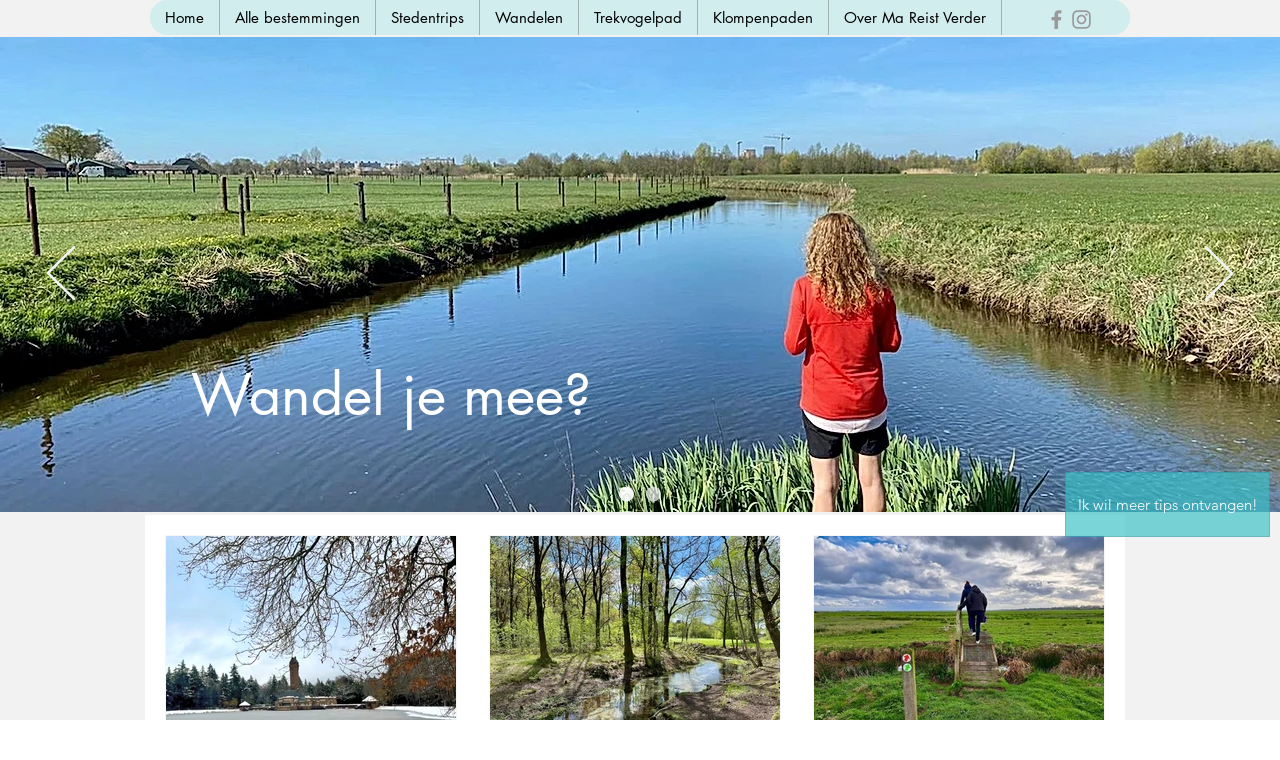

--- FILE ---
content_type: text/html; charset=utf-8
request_url: https://www.google.com/recaptcha/api2/aframe
body_size: 268
content:
<!DOCTYPE HTML><html><head><meta http-equiv="content-type" content="text/html; charset=UTF-8"></head><body><script nonce="q7z4dZNM-CQFpV8o8HniMQ">/** Anti-fraud and anti-abuse applications only. See google.com/recaptcha */ try{var clients={'sodar':'https://pagead2.googlesyndication.com/pagead/sodar?'};window.addEventListener("message",function(a){try{if(a.source===window.parent){var b=JSON.parse(a.data);var c=clients[b['id']];if(c){var d=document.createElement('img');d.src=c+b['params']+'&rc='+(localStorage.getItem("rc::a")?sessionStorage.getItem("rc::b"):"");window.document.body.appendChild(d);sessionStorage.setItem("rc::e",parseInt(sessionStorage.getItem("rc::e")||0)+1);localStorage.setItem("rc::h",'1768664660091');}}}catch(b){}});window.parent.postMessage("_grecaptcha_ready", "*");}catch(b){}</script></body></html>